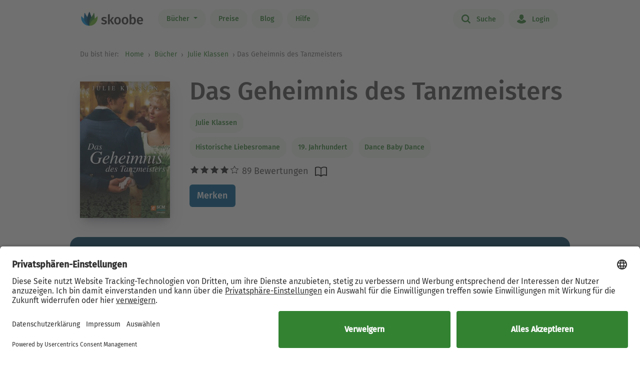

--- FILE ---
content_type: text/html; charset=UTF-8
request_url: https://www.skoobe.de/books/julie-klassen/das-geheimnis-des-tanzmeisters
body_size: 10974
content:
<!DOCTYPE html>
<html lang="de">

<head 
prefix="og: http://ogp.me/ns#
fb: http://ogp.me/ns/fb#
book: http://ogp.me/ns/book#"
>
<meta charset="utf-8">
<title>Das Geheimnis des Tanzmeisters - Julie Klassen - eBook | Skoobe</title>
<meta name="apple-mobile-web-app-capable" content="yes" />
<meta name="theme-color" content="#328232" />
<meta name="msapplication-navbutton-color" content="#328232" />
<meta name="apple-mobile-web-app-status-bar-style" content="black-translucent" />
<meta http-equiv="X-UA-Compatible" content="IE=edge" />




<meta name="robots" content="index, noarchive" />
<meta name="description" content="Das Geheimnis des Tanzmeisters: Buch jetzt bei Skoobe ausleihen und unbegrenzt direkt auf Smartphone & Tablet lesen." />
<meta name="keywords" content="Das Geheimnis des Tanzmeisters von Julie Klassen, Das Geheimnis des Tanzmeisters ebook, Das Geheimnis des Tanzmeisters ausleihen, Das Geheimnis des Tanzmeisters online lesen, Das Geheimnis des Tanzmeisters leseprobe, Das Geheimnis des Tanzmeisters rezension, Das Geheimnis des Tanzmeisters kommentare, Das Geheimnis des Tanzmeisters meinungen, scoobe, skoope, skoob, skobe, skobbe, skobee, skooobe, scooby, skoobr"/>
<meta name="viewport" content="width=device-width, initial-scale=1.0 maximum-scale=1.0 user-scalable=no" />

<meta property="og:site_name" content="www.skoobe.de" />
<meta property="og:title" content="Das Geheimnis des Tanzmeisters - Julie Klassen - eBook | Skoobe" />
<meta property="og:image" content="https://nomad-prod-open.skoobenet.de/open/cover/1rztZxrTzgWmxcs49H6kiI?size=178x258&amp;type=image"/>
<meta property="og:url" content="http://www.skoobe.de/books/julie-klassen/das-geheimnis-des-tanzmeisters" />
<meta property="og:type" content="article" />
<meta property="og:description" content="Das Geheimnis des Tanzmeisters: Buch jetzt bei Skoobe ausleihen und unbegrenzt direkt auf Smartphone & Tablet lesen."/>
<meta property="fb:admins" content="1654624304" />
<meta property="fb:app_id" content="319417211423012" />

<script type="application/ld+json">

{
"@context": "https://schema.org",
"@type": "Book",
"name": "Das Geheimnis des Tanzmeisters",
"image": [
"https://nomad-prod-open.skoobenet.de/open/cover/1rztZxrTzgWmxcs49H6kiI?size=696x696&amp;type=image"
],
"@id": "http://www.skoobe.de/books/julie-klassen/das-geheimnis-des-tanzmeisters",
"description": "",
"abstract": "England zu Beginn des 19. Jahrhunderts: Der junge Tanzlehrer Alec Valcourt wagt einen Neuanfang. Aus der Weltstadt London zieht er ins beschauliche Beaworthy. Doch dort gibt Lady Amelia den Ton an und hat jegliches Tanzen untersagt. In Amelias Tochter, der sch\u00f6nen und widerspenstigen Julia, findet Alec eine ungleiche Verb\u00fcndete. Julia f\u00fchlt sich von dem eleganten Tanzlehrer angezogen. Doch warum hat dieser London verlassen? Was versucht ihre Mutter zu verbergen? Nach und nach treten alte Geheimnisse ans Licht und das Dorfleben ger\u00e4t ins Wanken. Gelingt es Julia und Alec, Frieden mit der Vergangenheit zu schlie\u00dfen?",

"aggregateRating": {
"@type": "AggregateRating",
"ratingValue": "4.1573",
"ratingCount": "89"
},


"author": {
"@type": "Person",
"name": "Julie Klassen"
},

"url": "http://www.skoobe.de/books/julie-klassen/das-geheimnis-des-tanzmeisters"
}

</script>

<meta name="google-site-verification" content="VOqZNeAbbZQandgDG1sLMaWZePYWHCs2jByrXYcagyc" />

<meta name="twitter:url" content="http://www.skoobe.de/books/julie-klassen/das-geheimnis-des-tanzmeisters" />
<meta name="twitter:title" content="Das Geheimnis des Tanzmeisters - Julie Klassen - eBook | Skoobe" />
<meta name="twitter:description" content="Das Geheimnis des Tanzmeisters: Buch jetzt bei Skoobe ausleihen und unbegrenzt direkt auf Smartphone & Tablet lesen." />

<meta property="og:type" content="website" />

<meta property="al:ios:url" content="skoobe://book/1rztZxrTzgWmxcs49H6kiI?home=1&amp;tab=library" />
<meta property="al:android:url" content="skoobe://book/1rztZxrTzgWmxcs49H6kiI?home=1&amp;tab=library">
<meta name="twitter:card" content="app">
<meta name="twitter:site" content="@skoobe_de">
<meta name="twitter:creator" content="@skoobe_de">
<meta name="twitter:image:src" content="https://nomad-prod-open.skoobenet.de/open/cover/1rztZxrTzgWmxcs49H6kiI?size=178x258&amp;type=image">
<meta name="twitter:domain" content="www.skoobe.de">
<meta name="twitter:app:name:iphone" content="Skoobe">
<meta name="twitter:app:name:ipad" content="Skoobe">
<meta name="twitter:app:name:googleplay" content="Skoobe">
<meta name="twitter:app:url:iphone" content="skoobe://book/1rztZxrTzgWmxcs49H6kiI?home=1&amp;tab=library">
<meta name="twitter:app:url:ipad" content="skoobe://book/1rztZxrTzgWmxcs49H6kiI?home=1&amp;tab=library">
<meta name="twitter:app:url:googleplay" content="skoobe://book/1rztZxrTzgWmxcs49H6kiI?home=1&amp;tab=library">

<meta name="twitter:image" content="https://nomad-prod-open.skoobenet.de/open/cover/1rztZxrTzgWmxcs49H6kiI?size=178x258&amp;type=image" />

<link rel="canonical" href="https://www.skoobe.de/books/julie-klassen/das-geheimnis-des-tanzmeisters" />

<meta name="apple-itunes-app" content="app-id=425361265, app-argument=skoobe://book/1rztZxrTzgWmxcs49H6kiI?home=1&amp;tab=library">
<link rel="apple-touch-icon" href="/static/v/1cd997cde4c04c7cfb1cebd98de856fafd8e0a0fbb4813d94e9b70bf84bfce2b.png" />
<link rel="apple-touch-icon" sizes="60x60" href="/static/v/a351510b2685560245a443e6f6ba0c78d4d76ec2cad8afc101090a1af47c3edd.png" />
<link rel="apple-touch-icon" sizes="76x76" href="/static/v/56c37a7840ef0f1ec9d4210f69dbcad5d7cb90b9bc95b0c982951712e340a7be.png" />
<link rel="apple-touch-icon" sizes="120x120" href="/static/v/6a12d30a81961bbd2db5e59751c82c181f0865565f36c67c9fd20e300617b8df.png" />
<link rel="apple-touch-icon" sizes="152x152" href="/static/v/62b81c57602f614769978a87d4579988fceb06367319821222acf4a96f533449.png" />
<link rel="apple-touch-icon" sizes="180x180" href="/static/v/1cd997cde4c04c7cfb1cebd98de856fafd8e0a0fbb4813d94e9b70bf84bfce2b.png" />
<link rel="apple-touch-icon-precomposed" href="/static/v/f89aefe107fb8a103231d7c6ba69cf76970921b06fa163444393349a255bb16c.png" />
<link rel="icon" type="image/vnd.microsoft.icon" href="/static/v/b8452b840facd665b463770ea1abc91c0c7562c098c4d9e1eb638b5e29b73634.ico">
<link rel="shortcut icon" sizes="128x128" href="/static/v/bb2af77e2278668bd093f832f836360fa22c59ee0862c224f62e22a295db5ab8.png">
<link rel="shortcut icon" type="image/x-icon" href="/static/v/b8452b840facd665b463770ea1abc91c0c7562c098c4d9e1eb638b5e29b73634.ico">
<meta name="twitter:app:id:iphone" content="425361265">
<meta name="twitter:app:id:ipad" content="425361265">
<meta name="twitter:app:id:googleplay" content="net.skoobe.reader">

<meta property="al:ios:app_store_id" content="425361265" />
<meta property="al:ios:app_name" content="Skoobe" />
<meta property="al:android:package" content="net.skoobe.reader">
<meta property="al:android:app_name" content="Skoobe">


<link href="/static/v/e59f650a6378e3b1017f41b05c7baeac3ceb20e99c96ad964ff14df78a9863ba.css" rel="stylesheet" />
<link href="/static/v/b04c2feac96567e47ef5be56afa937ff5d91b0e0da614d4be66f9af71585b896.css" rel="stylesheet" />



<link rel="stylesheet" href="/static/v/1fde6fe5a20da2808b479749736259e0b84210f884ff418a67dc4cad2f813dc1.css"/>


<script type="text/javascript" src="/static/v/3bf09f328a73ac4df0a60a1ed17d50da4c301ebbf818b6899304cb19c214a9d5.js" defer></script>



<link rel="stylesheet" href="/static/v/12f8441dee6c59577e87a07fa451f7bb8c56b7f120c54fb3237638cb70416a7b.css" />



<!-- Google Tag Manager -->
<script>(function(w,d,s,l,i){w[l]=w[l]||[];w[l].push({'gtm.start':
new Date().getTime(),event:'gtm.js'});var f=d.getElementsByTagName(s)[0],
j=d.createElement(s),dl=l!='dataLayer'?'&l='+l:'';j.async=true;j.src=
'https://www.googletagmanager.com/gtm.js?id='+i+dl;f.parentNode.insertBefore(j,f);
})(window,document,'script','dataLayer','GTM-CQC27');</script>
<!-- End Google Tag Manager -->

<script>

var pixelRatio = "normal";
if(typeof window.devicePixelRatio !== 'undefined') {
pixelRatio = (window.devicePixelRatio >= 1.5) ? "high" : "normal";
}
dataLayer.push({
"pixel_ratio": pixelRatio
});






var width = window.innerWidth || document.documentElement.clientWidth || document.getElementsByTagName('body')[0].clientWidth;
var grid = '';
if (width < 590) {
grid = 'extra small';
}
else if (width >= 590 && width < 960) {
grid = 'small';
}
else if (width >= 960 && width < 1280) {
grid = 'medium';
}
else if (width >= 1280) {
grid = 'large';
}
dataLayer.push({
"page_width": grid
});


dataLayer.push({
'book_title': 'Das Geheimnis des Tanzmeisters',
'book_identifier': '1rztZxrTzgWmxcs49H6kiI',
'contentGroup': 'Book Info'
});

</script>

<script src="https://af65e219635b44789d63a04760d1112e.js.ubembed.com" async></script>
</head>
<body
class="country-DE books-detail"
>
<a href="#main-content" class="skip-link">Zum Hauptinhalt springen</a>

<!-- Google Tag Manager (noscript) -->
<noscript><iframe src="https://www.googletagmanager.com/ns.html?id=GTM-CQC27"
height="0" width="0" style="display:none;visibility:hidden"></iframe></noscript>
<!-- End Google Tag Manager (noscript) -->



<nav class="navbar navbar-expand-lg fixed-top bg-white" role="navigation">
<div class="container">
<a id="top_skoobe_logo" class="navbar-brand" href="/">
<img src="/static/v/703f44742c859c546eb7acf2a27b89ede961f3b546834d36406b6b925ec369bf.png" alt="Skoobe" height="40" width="127" />
</a>
<button class="navbar-toggler" type="button" data-bs-toggle="offcanvas" data-bs-target="#offcanvasContent" aria-controls="offcanvasContent" aria-label="Open menu">
<span class="navbar-toggler-icon"></span>
</button>
<div class="offcanvas offcanvas-end" tabindex="-1" id="offcanvasContent" aria-label="Hauptnavigation">
<div class="offcanvas-header">
<button type="button" class="btn-close text-reset" data-bs-dismiss="offcanvas" aria-label="Close"></button>
</div>
<div class="offcanvas-body">
<ul class="navbar-nav me-auto mb-2 mb-lg-0">
<li class="dropdown menu-item pull-left">
<a href="/books" class="dropdown-toggle first-link nav-link btn btn-outline-primary" data-bs-toggle="dropdown">Bücher <b class="caret"></b></a>
<ul class="dropdown-menu">
<li><a href="/books" class="btn btn-outline-primary">Empfehlungen</a></li>





<li><a href="/books/entdecken" class="btn btn-outline-primary">Themenwelten</a></li>


<li><a href="/books/spiegel-bestseller" class="btn btn-outline-primary">SPIEGEL Bestseller</a></li>


<li><a href="/books/belletristik" class="btn btn-outline-primary">Romane</a></li>


<li><a href="/books/sachbuch" class="btn btn-outline-primary">Sachbuch</a></li>


<li><a href="/books/ratgeber" class="btn btn-outline-primary">Ratgeber</a></li>


<li><a href="/books/kinder-jugend" class="btn btn-outline-primary">Kinder &amp; Jugend</a></li>


<li><a href="/books/skoobe-exklusiv" class="btn btn-outline-primary">Skoobe Exklusiv</a></li>


<li><a href="/books/top-serien-fantasy-sci-fi" class="btn btn-outline-primary">Top Serien Fantasy &amp; Sci-Fi</a></li>


<li><a href="/books/top-serien-jugend" class="btn btn-outline-primary">Top Serien Jugend</a></li>


<li><a href="/books/top-serien-kinder" class="btn btn-outline-primary">Top Serien Kinder</a></li>


<li><a href="/books/top-serien-romantik" class="btn btn-outline-primary">Top Serien Romantik</a></li>


<li><a href="/books/top-serien-spannung" class="btn btn-outline-primary">Top Serien Spannung</a></li>


</ul>
</li>
<li class="pull-left menu-item"><a href="/become-a-member" class="nav-link btn btn-outline-primary">Preise</a></li>
<li class="pull-left menu-item"><a href="/blog" class="nav-link btn btn-outline-primary">Blog</a></li>
<li class="pull-left menu-item"><a href="/help" class="nav-link btn btn-outline-primary">Hilfe</a></li>
</ul>
<hr class="horizontal-line" aria-hidden="true">
<ul class="navbar-nav">
<li class="pull-right menu-item"><a href="/searchpage" class="nav-link btn btn-outline-primary"><span class="icon icon-search"></span> Suche</a></li>
<li class="pull-right menu-item">

<a href="/login" class="nav-link btn btn-outline-primary  visible-unregistered"><span class="icon icon-login"></span> Login</a>

</li>
<li class="pull-right menu-item d-none visible-registered-non-paying visible-registered-paying">
<a class="account nav-link btn btn-outline-primary" href="/account" title="Mein Konto"><span class="icon icon-login"></span> Mein Konto</a>
</li>
<li class="pull-right menu-item d-none visible-registered-non-paying visible-registered-paying">
<a href="/logout" class="nav-link btn btn-outline-primary logout-button"><span class="icon icon-logout"></span> Logout</a>
</li>
</ul>
</div>
</div>
</div>
</nav>


<main id="main-content" class="main-content">
<section class="jumbotron no-padding message-area-section">
<div class="container">
<div class="row">
<div class="message-area col-sm-10 col-sm-offset-1"></div>
</div>
</div>
</section>

<nav class="breadcrumb-section" aria-label="breadcrumb">
<div class="container breadcrumb-container">
<span class="first-text">Du bist hier:&nbsp;</span>
<ol class="breadcrumb">
<li><a href="/">Home</a></li>

<li class="">
     <a href="/books">Bücher</a>    
</li>


<li>

<a href="/books/julie-klassen" tabindex="0">


Julie Klassen

</a>
</li>

<li>Das Geheimnis des Tanzmeisters</li>

</ol>
</div>
</nav>





<section class="jumbotron no-padding first" aria-label='Buchdetails'>




<div class="container book-description-container text-center">
<div class="row flex-column flex-sm-row">



<div class="cover main col-auto ps-0 pe-0" text-center ">
<a style="max-width: 180px;"
onclick="_tryToOpenSkoobe();">

<img class="center-block mt-sections" src="https://nomad-prod-open.skoobenet.de/open/cover/1rztZxrTzgWmxcs49H6kiI?size=280x410&amp;type=image" alt="Das Geheimnis des Tanzmeisters" title="Das Geheimnis des Tanzmeisters" style="max-width:180px;"/>
</a>
</div>

<div class="author-container col book-tabs">

<h1>Das Geheimnis des Tanzmeisters</h1>

<div class="spacer-m"></div>
 
<p class="tags mt-2 mb-0">

<a class="nav-link" style="margin-left: 0px;" href="/books/julie-klassen">Julie Klassen</a>

</p>
<p class="tags category mt-0 mb-2">
  
<a class="nav-link" style="margin-left: 0px;" href="/books/grosse-gefuehle">
Historische Liebesromane
</a>
   
<a class="nav-link" style="margin-left: 0px;" href="/books/ab-19-jahrhundert">
19. Jahrhundert
</a>
   
<a class="nav-link" style="margin-left: 0px;" href="/books/dance-baby-dance">
Dance Baby Dance
</a>
 
</p>

<div class="rating-media-type-container mb-2 mb-md-0">
<div class="rating">
<div class="stars" aria-label='Mit 4.1573 von 5 Sternen bewertet'>
 
<i class="icon icon-star rated" aria-hidden="true"></i><i class="icon icon-star rated" aria-hidden="true"></i><i class="icon icon-star rated" aria-hidden="true"></i><i class="icon icon-star rated" aria-hidden="true"></i><i class="icon icon-star" aria-hidden="true"></i>
89 Bewertungen

</div>
<span class="schema">4.1573</span>
</div>
<div class="media_type">

<img src="/static/images/book/book-reader.svg" alt="Book-reader icon" width="24" height="24" aria-hidden="true" />

</div>
</div>
<div>



<form id="markBookForm" class="booklist-form book-save " method="POST" action="/markbook?book_id=1rztZxrTzgWmxcs49H6kiI&next=/books/julie-klassen/das-geheimnis-des-tanzmeisters">
<input type="hidden" name="_xsrf" value="2|e3d27764|5091f1b27c422de9dd2e477a4932c0ad|1768865503"/>
<input type="hidden" name="book_id" value="1rztZxrTzgWmxcs49H6kiI"/>

<button type="submit" class="btn btn-primary bookmark">Merken</button>

</form>



</div>
</div>
</div>


<div class="spacer-xl"></div>
<div class="mt-x3">



<div class="reg-box text-left visible-unregistered row" style="padding: 25px 25px 25px 30px;">
<div class="col-md-8 col-sm-12">

<p>Entdecke diesen und 500.000 weitere Titel mit der Flatrate von Skoobe. Ab 12,99 € im Monat.</p>

</div>
<div class="col-md-4 col-sm-12 text-center text-lg-end">


<a rel="nofollow" href="/become-a-member" class="btn btn-lg btn-primary btn-less-padding mt-3 mt-lg-0">Teste 30 Tage kostenlos</a>


<div class="spacer-l d-block d-md-none"></div>
</div>


</div>

</div>

</div>

</section>

<section class="jumbotron pb-2" aria-label='Buchbeschreibung'>
<div class="container">
<div data-limit-height="100" class="limit-height normal-text text-left desc-box">

<div>
<h2 class="text-center">
Beschreibung zu „Das Geheimnis des Tanzmeisters“</h2>
<div class="book-description-text">
<div class="collapsed" aria-hidden="false">
England zu Beginn des 19. Jahrhunderts: Der junge Tanzlehrer Alec Valcourt wagt einen Neuanfang. Aus der Weltstadt London zieht er ins beschauliche Beaworthy. Doch dort gibt Lady Amelia den Ton an und
</div>
<div class="full" aria-hidden="true">
England zu Beginn des 19. Jahrhunderts: Der junge Tanzlehrer Alec Valcourt wagt einen Neuanfang. Aus der Weltstadt London zieht er ins beschauliche Beaworthy. Doch dort gibt Lady Amelia den Ton an und hat jegliches Tanzen untersagt. In Amelias Tochter, der schönen und widerspenstigen Julia, findet Alec eine ungleiche Verbündete. Julia fühlt sich von dem eleganten Tanzlehrer angezogen. Doch warum hat dieser London verlassen? Was versucht ihre Mutter zu verbergen? Nach und nach treten alte Geheimnisse ans Licht und das Dorfleben gerät ins Wanken. Gelingt es Julia und Alec, Frieden mit der Vergangenheit zu schließen?
</div>
</div>
</div>


<div>
<h3>Über Julie Klassen</h3>
<div>
Julie Klassen hat 16 Jahre lang als Lektorin gearbeitet - unter anderem mit Beverly Lewis - und schreibt nun hauptberuflich. Drei ihrer historischen Romane haben den begehrten Christy Award gewonnen. Julie Klassens große Leidenschaft ist die Welt von Jane Austen. Sie lebt mit ihrem Mann und ihren beiden Söhnen in Minnesota in den USA.
</div>
</div>

<p class="text-center book-tabs">
<button class="more hidden nav-link" tabindex="0" aria-expanded="false" aria-hidden="false"
aria-label='Buchbeschreibung erweitern' onclick="toggleDescription(true)">
Mehr lesen
</button>
<button class="less d-inline nav-link" tabindex="-1" aria-expanded="false" aria-hidden="true"
aria-label='Buchbeschreibung reduzieren' onclick="toggleDescription(false)">
Ausblenden
</button>
</p>
</div>
</div>
</section>

<section class="jumbotron no-padding book-publish-details" aria-label='Buchveröffentlichungsdetails'>
<div class="container">
<hr aria-hidden="true">
<div class="book-meta-table" role="list">








<div role="listitem">
<div>
<p>Verlag: </p>
</div>
<div class="fw-bold">Hänssler</div>
</div>


<div role="listitem">
<div>
<p>Veröffentlicht: </p>
</div>
<div class="fw-bold">2014</div>
</div>



<div role="listitem">
<div>
<p>Druckseiten: </p>
</div>
<div class="fw-bold">ca. 418</div>
</div>


<div role="listitem">
<div>
<p>Sprache: </p>
</div>
<div class="fw-bold">Deutsch</div>
</div>

<div role="listitem">
<div>
<p>Medientyp: </p>
</div>
<div class="fw-bold">eBook</div>
</div>
</div>
<hr aria-hidden="true">
</div>
</section>
<section class="jumbotron no-padding book-accessibility-info" aria-label='Barrierefreiheitsinformationen'>
<div class="container">
<div class="row flex-column flex-md-row" style="margin-left: 0; margin-right: 0;">
<div class="col ps-0 pe-0 mt-2">
<h2 class="mt-0">Barrierefreiheitsinformationen</h2>


<p>keine Information zur Barrierefreiheit bekannt</p>


</div>
<div class="col ps-0 pe-0 mt-2">

</div>
</div>

<div class="modal fade" id="accessibilityModal" tabindex="-1" aria-labelledby="accessibilityModalLabel" aria-modal="true" role="dialog">
<div class="modal-dialog" style="padding: 5px;">
<div class="modal-content rounded-2">
<div class="modal-header pb-0 pt-2 px-2 px-md-4">
<h5 class="modal-title fs-4 fw-normal" id="accessibilityModalLabel">Barrierefreiheit</h5>
<button type="button" class="btn-close" style="filter: brightness(0);" data-bs-dismiss="modal" aria-label="Close"></button>
</div>
<hr class="mb-2 mt-1">
<div class="modal-body px-2 px-md-4 pt-2">
<div class="text-dark">
<h2 class="mt-0">Barrierefreiheitsinformationen</h2>


<p>keine Information zur Barrierefreiheit bekannt</p>



</div>
</div>
</div>
</div>
</div>
<hr aria-hidden="true">
</div>
</section>


<section class="jumbotron no-padding mt-x5 comments-section" aria-label='Leserkommentare'>
<div class="container text-center">
<div class="row">
<div class="col-md-12">
<h2>2 Kommentare zu „Das Geheimnis des Tanzmeisters“
</h2>
</div>
<div class="col-md-12 comments emoji-hack">
<div class="text-left" id="comments">
 
<div class="comment">
<div class="rating">

<i class="icon icon-star rated"></i><i class="icon icon-star rated"></i><i class="icon icon-star rated"></i><i class="icon icon-star rated"></i><i class="icon icon-star"></i>
<span class="author">
<small class="gray"> <span>Babutzi</span> – 14.02.2019 </small>
</span>
<div class="dropdown pull-right comment-dropdown">
<a
href="#"
id="dropdownMenu1"
data-bs-toggle="dropdown"
aria-haspopup="true"
aria-expanded="true"
aria-label='Menü für Kommentaraktionen öffnen'
><i class="fa fa-ellipsis-h"></i>
</a>
<ul class="dropdown-menu" aria-labelledby="dropdownMenu1">
 
 
<li><a href="/comments/1rztZxrTzgWmxcs49H6kiI/57845698918/report" target="_blank">Kommentar melden</a></li>
   
<li><a href="https://support.skoobe.de/hc/de/articles/12369775550492-Unangemessene-Kommentare-melden-Digital-Services-Act-2024" target="_blank">Weitere Informationen</a></li>

</ul>
</div>
</div>
<div data-limit-height="100" class="text desc-box limit-height">

<div>Die Damen waren mir zeitweise zu zickig.</div>
<p class="text-center book-tabs">
<button class="more nav-link hidden">Mehr lesen</button>
<button class="less d-inline nav-link hidden">Ausblenden</button>
</p>
</div>
<div class="spacer-xl"></div>
</div>
  
<div class="comment">
<div class="rating">

<i class="icon icon-star rated"></i><i class="icon icon-star rated"></i><i class="icon icon-star rated"></i><i class="icon icon-star rated"></i><i class="icon icon-star rated"></i>
<span class="author">
<small class="gray"> <span>Manfred</span> – 04.09.2014 </small>
</span>
<div class="dropdown pull-right comment-dropdown">
<a
href="#"
id="dropdownMenu1"
data-bs-toggle="dropdown"
aria-haspopup="true"
aria-expanded="true"
aria-label='Menü für Kommentaraktionen öffnen'
><i class="fa fa-ellipsis-h"></i>
</a>
<ul class="dropdown-menu" aria-labelledby="dropdownMenu1">
 
 
<li><a href="/comments/1rztZxrTzgWmxcs49H6kiI/578451051047/report" target="_blank">Kommentar melden</a></li>
   
<li><a href="https://support.skoobe.de/hc/de/articles/12369775550492-Unangemessene-Kommentare-melden-Digital-Services-Act-2024" target="_blank">Weitere Informationen</a></li>

</ul>
</div>
</div>
<div data-limit-height="100" class="text desc-box limit-height">

<div>Spannende und ergreifend Geschichte in der Tradition von Jane Austen. Was mir an Julie Klassen Romanen besonders gefällt ist, dass die Figuren nicht nur schwarz-weiß gemalt sind,  sondern vielschichtig und genau diese Brüche machen sie besonders interessant.</div>
<p class="text-center book-tabs">
<button class="more nav-link hidden">Mehr lesen</button>
<button class="less d-inline nav-link hidden">Ausblenden</button>
</p>
</div>
<div class="spacer-xl"></div>
</div>
 

</div>
</div>
</div>

</div>
</section>


<section class="jumbotron mt-x5 similar-section" aria-label='Ähnliche Bücher'>
<div class="container text-center">
<div class="row">
<div class="col-md-12">
<h2>Ähnliche Titel wie „Das Geheimnis des Tanzmeisters“</h2>
</div>
</div>
<div class="book-rows row">
<div class="col-md-12 scroll-slider-container">
<span class="icon icon-arrow-left scroll-button hidden" data-direction="left"
aria-label='Zurück' aria-hidden="true"></span>
<span class="icon icon-arrow-right scroll-button" data-direction="right" role="button" aria-label='Weiter'
aria-hidden="true"></span>
<div class="cover-rows scroll-slider p-1">
<div class="cover-row similar-row">



<a href="/books/julia-justiss/miss-carolines-verwegener-plan" class="cover">
<div class="cover-image cover-image-series"
title="Julia Justiss: Miss Carolines verwegener Plan &#9733;&#9733;&#9733;&#9733;">
<img src="https://nomad-prod-open.skoobenet.de/open/cover/00hwRKfJGTorCcyQIwwIcS?size=136x197&amp;type=image"
alt="Julia Justiss: Miss Carolines verwegener Plan &#9733;&#9733;&#9733;&#9733;"
aria-hidden="true" />
</div>
<div class="cover-description">
<div class="title">Miss Carolines verwegener Plan</div>
<div class="author">Julia Justiss</div>
<div class="rating">
<div class="stars"
aria-label='Mit 4.22553 von 5 Sternen bewertet'>
<i
class="icon icon-star rated"
aria-hidden="true"></i><i
class="icon icon-star rated"
aria-hidden="true"></i><i
class="icon icon-star rated"
aria-hidden="true"></i><i
class="icon icon-star rated"
aria-hidden="true"></i><i
class="icon icon-star"
aria-hidden="true"></i>
</div>
</div>
</div>
</a>



<a href="/books/nicola-cornick/ein-verboten-verfuehrerischer-earl" class="cover">
<div class="cover-image cover-image-series"
title="Nicola Cornick: Ein verboten verführerischer Earl &#9733;&#9733;&#9733;&#9733;">
<img src="https://nomad-prod-open.skoobenet.de/open/cover/0fCjM1bPH9b7HIEYlCVekJ?size=136x197&amp;type=image"
alt="Nicola Cornick: Ein verboten verführerischer Earl &#9733;&#9733;&#9733;&#9733;"
aria-hidden="true" />
</div>
<div class="cover-description">
<div class="title">Ein verboten verführerischer Earl</div>
<div class="author">Nicola Cornick</div>
<div class="rating">
<div class="stars"
aria-label='Mit 4.17054 von 5 Sternen bewertet'>
<i
class="icon icon-star rated"
aria-hidden="true"></i><i
class="icon icon-star rated"
aria-hidden="true"></i><i
class="icon icon-star rated"
aria-hidden="true"></i><i
class="icon icon-star rated"
aria-hidden="true"></i><i
class="icon icon-star"
aria-hidden="true"></i>
</div>
</div>
</div>
</a>



<a href="/books/julia-london/in-den-fesseln-des-dukes-regency-kisses-band-1-roman" class="cover">
<div class="cover-image cover-image-series"
title="Julia London: In den Fesseln des Dukes: Regency Kisses - Band 1 &#9733;&#9733;&#9733;&#9733;">
<img src="https://nomad-prod-open.skoobenet.de/open/cover/0nrXKbIe6OGW8lZxjbC8Ly?size=136x197&amp;type=image"
alt="Julia London: In den Fesseln des Dukes: Regency Kisses - Band 1 &#9733;&#9733;&#9733;&#9733;"
aria-hidden="true" />
</div>
<div class="cover-description">
<div class="title">In den Fesseln des Dukes: Regency Kisses - Band 1</div>
<div class="author">Julia London</div>
<div class="rating">
<div class="stars"
aria-label='Mit 4.35983 von 5 Sternen bewertet'>
<i
class="icon icon-star rated"
aria-hidden="true"></i><i
class="icon icon-star rated"
aria-hidden="true"></i><i
class="icon icon-star rated"
aria-hidden="true"></i><i
class="icon icon-star rated"
aria-hidden="true"></i><i
class="icon icon-star"
aria-hidden="true"></i>
</div>
</div>
</div>
</a>



<a href="/books/rebecca-michele/rueckkehr-nach-cornwall-eine-liebesgeschichte-im-cornwall-des-19-jahrhunderts" class="cover">
<div class="cover-image cover-image-series"
title="Rebecca Michéle: Rückkehr nach Cornwall &#9733;&#9733;&#9733;&#9733;">
<img src="https://nomad-prod-open.skoobenet.de/open/cover/0vEyxBK26h6wwIrDwYYbnu?size=136x197&amp;type=image"
alt="Rebecca Michéle: Rückkehr nach Cornwall &#9733;&#9733;&#9733;&#9733;"
aria-hidden="true" />
</div>
<div class="cover-description">
<div class="title">Rückkehr nach Cornwall</div>
<div class="author">Rebecca Michéle</div>
<div class="rating">
<div class="stars"
aria-label='Mit 4.46479 von 5 Sternen bewertet'>
<i
class="icon icon-star rated"
aria-hidden="true"></i><i
class="icon icon-star rated"
aria-hidden="true"></i><i
class="icon icon-star rated"
aria-hidden="true"></i><i
class="icon icon-star rated"
aria-hidden="true"></i><i
class="icon icon-star"
aria-hidden="true"></i>
</div>
</div>
</div>
</a>



<a href="/books/stephanie-laurens/verwegene-geliebte-roman" class="cover">
<div class="cover-image cover-image-series"
title="Stephanie Laurens: Verwegene Geliebte &#9733;&#9733;&#9733;&#9733;">
<img src="https://nomad-prod-open.skoobenet.de/open/cover/0zqcUbhugYS4ryykPVFSK3?size=136x197&amp;type=image"
alt="Stephanie Laurens: Verwegene Geliebte &#9733;&#9733;&#9733;&#9733;"
aria-hidden="true" />
</div>
<div class="cover-description">
<div class="title">Verwegene Geliebte</div>
<div class="author">Stephanie Laurens</div>
<div class="rating">
<div class="stars"
aria-label='Mit 4.38202 von 5 Sternen bewertet'>
<i
class="icon icon-star rated"
aria-hidden="true"></i><i
class="icon icon-star rated"
aria-hidden="true"></i><i
class="icon icon-star rated"
aria-hidden="true"></i><i
class="icon icon-star rated"
aria-hidden="true"></i><i
class="icon icon-star"
aria-hidden="true"></i>
</div>
</div>
</div>
</a>



<a href="/books/jen-turano/braut-auf-zeit-roman" class="cover">
<div class="cover-image cover-image-series"
title="Jen Turano: Braut auf Zeit &#9733;&#9733;&#9733;&#9733;">
<img src="https://nomad-prod-open.skoobenet.de/open/cover/10Eg3Y7WQCiNzf6bEqEySO?size=136x197&amp;type=image"
alt="Jen Turano: Braut auf Zeit &#9733;&#9733;&#9733;&#9733;"
aria-hidden="true" />
</div>
<div class="cover-description">
<div class="title">Braut auf Zeit</div>
<div class="author">Jen Turano</div>
<div class="rating">
<div class="stars"
aria-label='Mit 4.20358 von 5 Sternen bewertet'>
<i
class="icon icon-star rated"
aria-hidden="true"></i><i
class="icon icon-star rated"
aria-hidden="true"></i><i
class="icon icon-star rated"
aria-hidden="true"></i><i
class="icon icon-star rated"
aria-hidden="true"></i><i
class="icon icon-star"
aria-hidden="true"></i>
</div>
</div>
</div>
</a>



<a href="/books/elaine-winter/modehaus-haynbach-tage-voller-hoffnung" class="cover">
<div class="cover-image cover-image-series"
title="Elaine Winter: Modehaus Haynbach – Tage voller Hoffnung &#9733;&#9733;&#9733;&#9733;">
<img src="https://nomad-prod-open.skoobenet.de/open/cover/10MY08zRZMQDpS8S1UonUn?size=136x197&amp;type=image"
alt="Elaine Winter: Modehaus Haynbach – Tage voller Hoffnung &#9733;&#9733;&#9733;&#9733;"
aria-hidden="true" />
</div>
<div class="cover-description">
<div class="title">Modehaus Haynbach – Tage voller Hoffnung</div>
<div class="author">Elaine Winter</div>
<div class="rating">
<div class="stars"
aria-label='Mit 4.14375 von 5 Sternen bewertet'>
<i
class="icon icon-star rated"
aria-hidden="true"></i><i
class="icon icon-star rated"
aria-hidden="true"></i><i
class="icon icon-star rated"
aria-hidden="true"></i><i
class="icon icon-star rated"
aria-hidden="true"></i><i
class="icon icon-star"
aria-hidden="true"></i>
</div>
</div>
</div>
</a>



<a href="/books/laura-kinsale/eine-eigensinnige-lady-roman" class="cover">
<div class="cover-image cover-image-series"
title="Laura Kinsale: Eine eigensinnige Lady &#9733;&#9733;&#9733;&#9733;">
<img src="https://nomad-prod-open.skoobenet.de/open/cover/142OG1URvgCC2iCGskyUTd?size=136x197&amp;type=image"
alt="Laura Kinsale: Eine eigensinnige Lady &#9733;&#9733;&#9733;&#9733;"
aria-hidden="true" />
</div>
<div class="cover-description">
<div class="title">Eine eigensinnige Lady</div>
<div class="author">Laura Kinsale</div>
<div class="rating">
<div class="stars"
aria-label='Mit 3.52 von 5 Sternen bewertet'>
<i
class="icon icon-star rated"
aria-hidden="true"></i><i
class="icon icon-star rated"
aria-hidden="true"></i><i
class="icon icon-star rated"
aria-hidden="true"></i><i
class="icon icon-star rated"
aria-hidden="true"></i><i
class="icon icon-star"
aria-hidden="true"></i>
</div>
</div>
</div>
</a>



<a href="/books/gabriele-ketterl/gefangene-der-wildnis-historischer-liebesroman" class="cover">
<div class="cover-image cover-image-series"
title="Gabriele Ketterl: Gefangene der Wildnis 1: Louisa &#9733;&#9733;&#9733;&#9733;">
<img src="https://nomad-prod-open.skoobenet.de/open/cover/19xFw1Ldddbw0K6Azvs0fT?size=136x197&amp;type=image"
alt="Gabriele Ketterl: Gefangene der Wildnis 1: Louisa &#9733;&#9733;&#9733;&#9733;"
aria-hidden="true" />
</div>
<div class="cover-description">
<div class="title">Gefangene der Wildnis 1: Louisa</div>
<div class="author">Gabriele Ketterl</div>
<div class="rating">
<div class="stars"
aria-label='Mit 4.39024 von 5 Sternen bewertet'>
<i
class="icon icon-star rated"
aria-hidden="true"></i><i
class="icon icon-star rated"
aria-hidden="true"></i><i
class="icon icon-star rated"
aria-hidden="true"></i><i
class="icon icon-star rated"
aria-hidden="true"></i><i
class="icon icon-star"
aria-hidden="true"></i>
</div>
</div>
</div>
</a>



<a href="/books/christine-merrill/heimliche-hochzeit-um-mitternacht" class="cover">
<div class="cover-image cover-image-series"
title="Christine Merrill: Heimliche Hochzeit um Mitternacht &#9733;&#9733;&#9733;&#9733;">
<img src="https://nomad-prod-open.skoobenet.de/open/cover/1e5foWSMweWll3EVuQeJS4?size=136x197&amp;type=image"
alt="Christine Merrill: Heimliche Hochzeit um Mitternacht &#9733;&#9733;&#9733;&#9733;"
aria-hidden="true" />
</div>
<div class="cover-description">
<div class="title">Heimliche Hochzeit um Mitternacht</div>
<div class="author">Christine Merrill</div>
<div class="rating">
<div class="stars"
aria-label='Mit 4.18009 von 5 Sternen bewertet'>
<i
class="icon icon-star rated"
aria-hidden="true"></i><i
class="icon icon-star rated"
aria-hidden="true"></i><i
class="icon icon-star rated"
aria-hidden="true"></i><i
class="icon icon-star rated"
aria-hidden="true"></i><i
class="icon icon-star"
aria-hidden="true"></i>
</div>
</div>
</div>
</a>

</div>
</div>
</div>
</div>
</div>
</section>



<section id="cta-try" class="jumbotron">
<div class="container text-center">
<div class="row">
<div class="spacer-xxl"></div>
</div>
<div class="row">
<div class="col-md-10 col-md-offset-1">
<div class="well well-lg">
<h2 class="h1">Lesen. Hören. Bücher erleben.</h2>
<a href="/become-a-member" class="btn btn-lg btn-primary" id="register_cta">
Jetzt kostenlos testen
</a>
<div class="spacer-xl"></div>
</div>
</div>
</div>
</div>
</section>



</main>





<script type="text/javascript">
var skoobe_detail = {};
skoobe_detail.cookie = "has_skoobe";
skoobe_detail.appstore_url = "https://itunes.apple.com/de/app/skoobe-e-books-leihen-statt/id425361265?mt=8&amp;uo=4&amp;utm_source%3Dskoobe%26utm_medium%3Dwebsite%26utm_term%3Dhttps%3A//www.skoobe.de/books/julie-klassen/das-geheimnis-des-tanzmeisters%26utm_content%3Dappstorebutton%26utm_campaign%3DDE%253ADownload%253AiOS%253ASkoobeWebsite";
skoobe_detail.is_mobile = 0;

skoobe_detail.book = "1rztZxrTzgWmxcs49H6kiI";
skoobe_detail.book_ratings_count = 89;
skoobe_detail.comments_count = 0;

skoobe_detail.comments_count = 0;
skoobe_detail.comments_loaded = 2;
skoobe_detail.loading_comments = false;


function _tryToOpenSkoobe() {
tryToOpenSkoobe("Hast Du die Skoobe-App bereits auf Deinem Gerät installiert?", "Ja, Buch öffnen", "App installieren");
}
</script>






<footer class="non-lp-footer">
<div id="footer-menu">
<div class="container footer-container text-left text-sm-center">
<div class="row footer-icons">
<div class="col-xs-12">
<div>
<h2 class="contact-header">Bleibe mit uns in Kontakt</h2>
<div class="spacer-l"></div>
</div>
<div>

<span>
<a class="d-flex d-sm-inline-block align-items-center" href="mailto:service@skoobe.de">
<span class="fas fa-at icon-lg"></span>
<span class="footer-link-text d-inline-block d-sm-inline">
<br class="d-none d-sm-block"/>service@skoobe.de
</span>
</a>
</span>
<span>
<a class="d-flex d-sm-inline-block align-items-center" href="https://www.facebook.com/skoobe.net" rel="nofollow" target="_blank" aria-label="Facebook page">
<span class="footer-icon fab fa-facebook-f icon-lg"></span>
<span class="footer-link-text d-inline-block d-sm-inline"><br class="d-none d-sm-block"/>skoobe.net</span>
</a>
</span>
<span>
<a class="d-flex d-sm-inline-block align-items-center" href="https://www.instagram.com/skoobe_de/" rel="nofollow" target="_blank" aria-label="Instagram page">
<span class="fab fa-instagram icon-lg"></span>
<span class="footer-link-text d-inline-block d-sm-inline"><br class="d-none d-sm-block"/>@skoobe_de</span>
</a>
</span>

</div>
</div>
</div>
<div class="row footer-links">

<div class="customers col-sm-4 col-md-3 col-xs-12 col-md-offset-2">
<h2 class="footer-link-header">Kunden</h2>
<div class="spacer-m"></div>



<a  href="/books">Bücher</a>




<a  href="/become-a-member">Preise</a>




<a  href="https://read.skoobe.de/app/">Skoobe App</a>




<a  href="https://read.skoobe.de/geschenk-gutscheine/">Geschenkgutscheine</a>




<a  href="/redeem-code">Code einlösen</a>




<a  href="/help">Hilfe</a>




<a  href="/accessibility">Barrierefreiheit</a>





<a href="/login">Login</a>





<a  href="/blog">Skoobe liest</a>


</div>

<div class="about-us col-sm-4 col-md-3 col-xs-12">
<h2 class="footer-link-header">Über uns</h2>
<div class="spacer-m"></div>



<a  href="/about-us">Über Skoobe</a>




<a  href="/jobs">Jobs</a>




<a  href="/press">Presse</a>




<a  href="/publishers">Verlage</a>




<a  href="/partners">Partnerprogramm</a>




<a  href="/geschenkgutscheine-unternehmen">Firmenkunden</a>


</div>

<div class="legal col-sm-4 col-md-3 col-xs-12">
<h2 class="footer-link-header">Rechtliches</h2>
<div class="spacer-m"></div>



<a rel="nofollow" href="/privacy">Datenschutz</a>




<a rel="nofollow" href="/tos">AGB</a>




<a rel="nofollow" href="/digital-data-act">Informationen nach Data Act</a>




<a rel="nofollow" href="/cancel-request">Abo kündigen</a>




<a rel="nofollow" href="/imprint">Impressum</a>


</div>

</div>
</div>
<div class="container-fluid text-center" id="copyright">
<div class="container">
<div class="row">
<div class="col-text">
<h2 class="footer-slogan">Immer ein gutes Buch</h2>
<div class="spacer-m"></div>
<img src="/static/images/logo-logo-bild-textmarke-negative.svg"
alt="Skoobe" width="135" height="30"/>
<br/><br/>
</div>

</div>
</div>
</div>
</div>
<div class="clearfix"></div>
</footer>



<section class="jumbotron no-padding cookie-notification-bar hidden">
<div class="container-fluid no-padding">
<div class="container">
<div class="row">
<div class="col-xs-9 col-sm-10 col-md-11 pr-mobile-0">
<span>Wir verwenden Cookies, um Inhalte zu personalisieren, Funktionen für soziale Medien anbieten zu können und die Zugriffe auf unsere Website zu analysieren. <a href="/privacy#10-cookies" target="_blank">Details ansehen</a>.</span>
</div>
<div class="col-xs-3 col-sm-2 col-md-1 spacer-semi-m pl-0 right-align-mobile">
<a class="btn btn-primary cookie-accept-button">OK</a>
</div>
</div>
</div>
</div>
</section>



<script>
window.WEBSITE_DOMAIN = 'skoobe.de';
</script>

 


<div class="device-xs visible-xs"></div>
<div class="device-sm visible-sm"></div>
<div class="device-md visible-md"></div>
<div class="device-lg visible-lg"></div>

</body>
</html>


--- FILE ---
content_type: application/javascript
request_url: https://af65e219635b44789d63a04760d1112e.js.ubembed.com/
body_size: 1026
content:
(function(s){s.src="https://assets.ubembed.com/universalscript/releases/v0.184.0/bundle.js";s.addEventListener("load",function(){ube.init({"environment":"production","geoData":{"latitude":39.96118,"longitude":-82.99879,"continentCode":"NA","countryCode":"US","regionCode":"OH","city":"columbus"},"ubCode":"af65e219635b44789d63a04760d1112e","matchingRules":[{"embUuid":"adc0a9e7-72bb-40a4-9cf6-269bced7c379","version":"a4930ae511c94a009d82ff3a517a64d5","published":{"version":"a4930ae511c94a009d82ff3a517a64d5","status":"current"},"event":{"type":"published","timestamp":1748940876438},"parentVersion":"98a6875447f94fb4913419e68e5be03d","schemaVersion":19,"meta":{"env":"production","creatorUserUuid":"5945d64d-44d3-4cd6-bfdc-82df9b8aad91","originalUrlChoice":""},"ubCode":"af65e219635b44789d63a04760d1112e","clientUuid":"3e024095-9cb2-412e-a1db-2ae3293ac2e3","id":"fcd6f601d3c64d639372122a01665eaf","rule":{"cookieTargets":{"enabled":false,"rules":[]},"urlTargets":{"rules":[{"type":"exact","visibility":"show","value":"books/top-100-hoerbuecher-2023"}],"domain":"www.skoobe.de"},"geoTargets":{"enabled":false,"rules":[]},"scheduling":{"enabled":false,"startTime":0,"endTime":0},"referrerTargets":{"enabled":false,"rules":[]},"trigger":{"name":"timed","parameters":[{"name":"delay","value":"6"}]},"variants":[{"weight":0,"letter":"b","trackingId":"6774217f49944736abf3038dbd9099cd","dimensions":{"mobile":{"width":320,"height":100},"desktopEnabled":true,"desktop":{"width":900,"height":100},"mobileEnabled":true},"display":{"name":"stickyBar","position":"bottom"}},{"weight":50,"letter":"d","trackingId":"bec0bb8afe0e41e3b4861a62d6389c27","dimensions":{"mobile":{"width":320,"height":100},"desktopEnabled":true,"desktop":{"width":900,"height":100},"mobileEnabled":true},"display":{"name":"stickyBar","position":"bottom"}},{"weight":50,"letter":"e","trackingId":"d4036ed154fd4af6bc9de48bcaec3012","dimensions":{"mobile":{"width":320,"height":100},"desktopEnabled":true,"desktop":{"width":900,"height":100},"mobileEnabled":true},"display":{"name":"stickyBar","position":"bottom"}}],"integrations":{"googleAnalytics":{"enabled":false,"appendVariant":false}},"frequency":{"name":"everyVisit","parameters":[{"name":"visitFrequency","value":"1"}]}},"type":"embeddable"}]});});document.head.appendChild(s);})(document.createElement("script"));

--- FILE ---
content_type: image/svg+xml
request_url: https://www.skoobe.de/static/images/book/book-reader.svg
body_size: 1813
content:
<?xml version="1.0" encoding="UTF-8"?>
<svg width="20px" height="20px" viewBox="0 0 20 20" version="1.1" xmlns="http://www.w3.org/2000/svg" xmlns:xlink="http://www.w3.org/1999/xlink">
    <title>ebook</title>
    <defs>
        <path d="M10,1.83023256 C9.01669767,0.740372092 7.09427907,0 4.88372093,0 C2.83613953,0 0,0.625023258 0,1.59534883 L0,14.6511628 C0,15.0364651 0.312372093,15.3488372 0.697674418,15.3488372 C1.08297674,15.3488372 3.46962791,14.4186047 4.88372093,14.4186047 C7.91423256,14.4186047 9.61469767,16.7441861 10,16.7441861 C10.3853023,16.7441861 12.1002791,14.4186047 15.1162791,14.4186047 C16.5303721,14.4186047 18.9170232,15.3488372 19.3023256,15.3488372 C19.6876279,15.3488372 20,15.0364651 20,14.6511628 L20,1.59534883 C20,0.625023258 17.1638605,0 15.1162791,0 C12.9057209,0 10.9833023,0.740372092 10,1.83023256 Z M10.6976744,3.48837209 C10.6976744,2.33241861 12.6825582,1.39534883 15.1228837,1.39534883 C16.5369302,1.39534883 18.6046512,1.71925582 18.6046512,2.66465117 L18.6046512,13.5418605 C17.6050232,13.2116279 16.2446512,13.0232558 15.1209303,13.0232558 C13.3528373,13.0232558 11.7641861,13.4969768 10.6976744,14.2441861 L10.6976744,3.48837209 Z M1.39534883,2.66465117 C1.39534883,1.71925582 3.46306977,1.39534883 4.87711627,1.39534883 C7.31744186,1.39534883 9.30232558,2.33241861 9.30232558,3.48837209 L9.30232558,14.2441861 C8.236,13.4967907 6.64744186,13.0232558 4.87906977,13.0232558 C3.75534883,13.0232558 2.39497674,13.2116279 1.39534883,13.5418605 L1.39534883,2.66465117 Z" id="path-1"></path>
    </defs>
    <g id="ebook" stroke="none" stroke-width="1" fill="none" fill-rule="evenodd">
        <g id="eBook" transform="translate(0.000000, 2.000000)">
            <mask id="mask-2" fill="white">
                <use xlink:href="#path-1"></use>
            </mask>
            <use id="path-1" fill="#000000" xlink:href="#path-1"></use>
        </g>
    </g>
</svg>